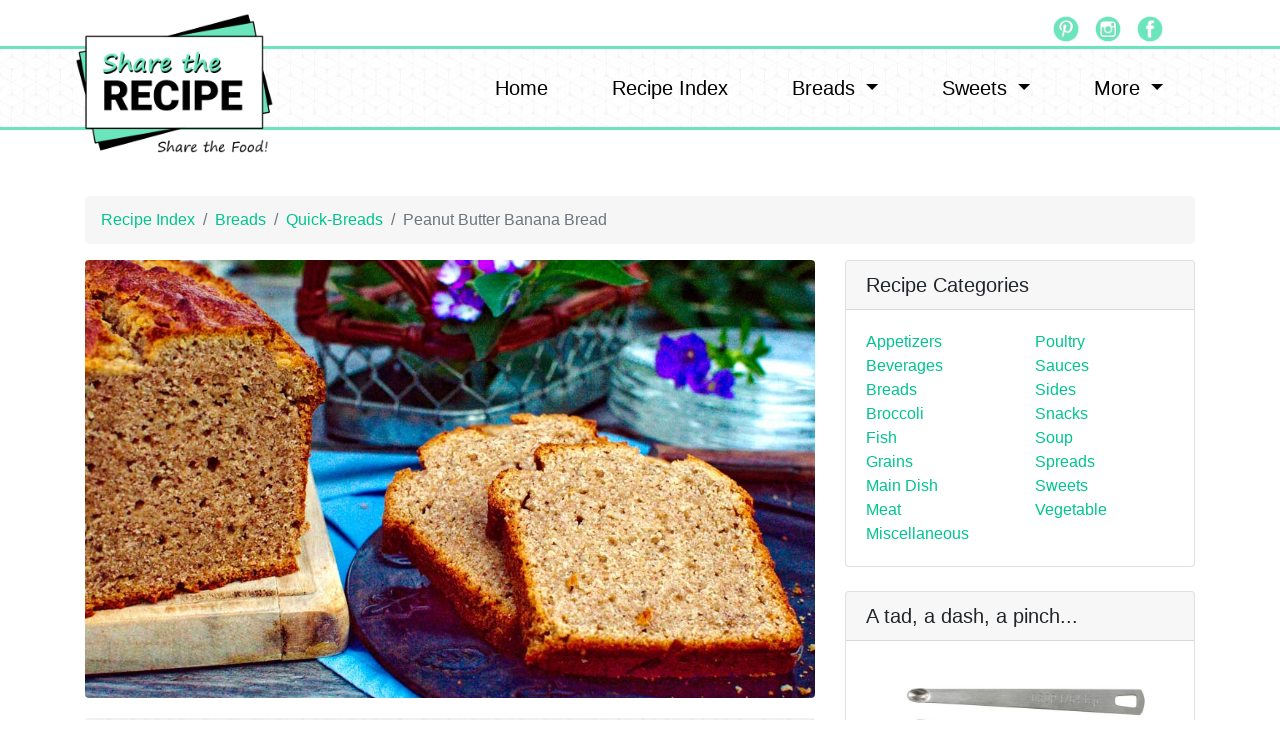

--- FILE ---
content_type: text/html;charset=UTF-8
request_url: http://sharetherecipe.com/Quick-Breads/Peanut-Butter-Banana-Bread/245/
body_size: 10195
content:
<!DOCTYPE html>
<html lang="en">


  <head>

    <meta charset="utf-8">
    <meta name="viewport" content="width=device-width, initial-scale=1, shrink-to-fit=no">
    <meta name="description" content="Peanut Butter Banana Bread blends the complimentary flavors of banana and peanut butter for a flavorful moist quick bread.">
    <meta name="author" content="Recipes by Pattie">
	<link rel="canonical" href="http://sharetherecipe.com/Quick-Breads/Peanut-Butter-Banana-Bread/245/">
    <title>Peanut Butter Banana Bread Recipe | Share the Recipe</title>

 <!-- Latest compiled and minified CSS -->
<link rel="stylesheet" href="https://maxcdn.bootstrapcdn.com/bootstrap/4.0.0/css/bootstrap.min.css">

<!-- jQuery library -->
<script src="https://ajax.googleapis.com/ajax/libs/jquery/3.3.1/jquery.min.js"></script>

<!-- Popper JS -->
<script src="https://cdnjs.cloudflare.com/ajax/libs/popper.js/1.12.9/umd/popper.min.js"></script>

<!-- Latest compiled JavaScript -->
<script src="https://maxcdn.bootstrapcdn.com/bootstrap/4.0.0/js/bootstrap.min.js"></script> 
<!-- Global site tag (gtag.js) - Google Analytics -->
<!-- <script async src="https://www.googletagmanager.com/gtag/js?id=UA-120304965-1"></script>
<script>
  window.dataLayer = window.dataLayer || [];
  function gtag(){dataLayer.push(arguments);}
  gtag('js', new Date());

  gtag('config', 'UA-120304965-1');
</script> -->

<!-- Google tag (gtag.js) -->
<script async src="https://www.googletagmanager.com/gtag/js?id=G-S6XDKRPRX1"></script>
<script>
  window.dataLayer = window.dataLayer || [];
  function gtag(){dataLayer.push(arguments);}
  gtag('js', new Date());

  gtag('config', 'G-S6XDKRPRX1');
</script>
<!-- Custom styles for this template -->
<link href="http://sharetherecipe.com/css/common_min.css" rel="stylesheet">
<link href="http://sharetherecipe.com/css/sidebar.css" rel="stylesheet">

<style>
/*font Awesome http://fontawesome.io*/
@import url(//maxcdn.bootstrapcdn.com/font-awesome/4.2.0/css/font-awesome.min.css);
.nav-pills .nav-link.active, .nav-pills .show>.nav-link {color: #fff;background-color: #00c58e;}
</style>

  
<meta property="og:title" content="Peanut Butter Banana Bread">
<meta property="og:type" content="article">
<meta property="og:url" content="http://sharetherecipe.com/Quick-Breads/Peanut-Butter-Banana-Bread">
<meta property="og:image" content="http://sharetherecipe.com/images/Quick-Breads/peanut-butter-banana-bread.jpg" alt="Peanut Butter Banana Bread">

<meta name="twitter:card" content="summary">
<meta name="twitter:title" content="Peanut Butter Banana Bread">
<meta name="twitter:description" content="Peanut Butter Banana Bread blends the complimentary flavors of banana and peanut butter for a flavorful moist quick bread.">





<script type='application/ld+json'>

{"@context":"http://schema.org/","cookTime":"PT65M","author":[{"@type":"Thing","name":"Share the Recipe"}],"totalTime":"PT80M","ingredients":["1 1/2 cups all-purpose flour","1 cup whole wheat flour","1 cup sugar","3 1/2 teaspoons baking powder","1 teaspoon salt","1/4 cup canola oil","1 large egg","1 cup mashed ripe bananas (2 to 3 medium)","1 cup mashed ripe bananas (2 to 3 medium)","3/4 cup creamy peanut butter","3/4 cup buttermilk\r\n"],"name":"Peanut Butter Banana Bread","prepTime":"PT15M","recipeCategory":"Quick-Breads","image":["http://sharetherecipe.com/images/Quick-Breads/peanut-butter-banana-bread.jpg","http://sharetherecipe.com/images/Quick-Breads/peanut-butter-banana-bread-1.jpg","http://sharetherecipe.com/images/Quick-Breads/peanut-butter-banana-bread-1s.jpg"],"description":"Peanut Butter Banana Bread blends the complimentary flavors of banana and peanut butter for a flavorful moist quick bread.","recipeIngredient":"all-purpose flour,whole wheat flour,sugar,baking powder,salt,canola oil,egg,bananas,creamy peanut butter,buttermilk\r\n","@type":"Recipe","recipeInstructions":["1. Heat oven to 350ºF. Grease a 9 x 5 x 3-inch loaf pan.\r\n2. Combine flour, sugar, baking powder and salt in a medium bowl and set aside. In a large bowl combine oil, egg, banana, peanut butter. Add buttermilk and mix well. Add the flour mixture and beat at medium speed scraping sides and bottom of bowl. Mix just until blended. Pour into prepared pan.\r\n3. Bake 60 to 65 minutes or until toothpick inserted in center comes out clean. (Cover top loosely with foil after 45 minutes to prevent over-browning.)\r\n4. Cool 10 minutes in pan. Remove to cooling rack.\r\n"],"nutrition":[{"fiberContent":"2.38","cholesterolContent":"15.08","proteinContent":"5.71","transFatContent":"0.00","sugarContent":"15.91","carbohydrateContent":"33.71","saturatedFatContent":"1.66","sodiumContent":"326.22","calories":"242.53","@type":"NutritionInformation","fatContent":"10.46","servingSize":"16.00"}],"recipeYield":"16\r\n","datePublished":"September, 19 2019 00:00:00","keywords":"quick bread, banana bread, peanut butter bread, peanut butter, banana, peanut butter recipe"}

</script>





</head>

<body>

<!--https://www.codeply.com/go/DdLqpfUy6D/bootstrap-4-navbar-with-multiple-rows -->
<div class="bg-white" style="height:30px;">
<div class="container">
    <div class="d-none d-md-block divLogo">
    <a class="navbar-brand" href="http://sharetherecipe.com/"><img src="http://sharetherecipe.com/images/logo-ShareTheRecipe-1a.png" class="img-fluid logo" alt="Share the Recipe Logo"></a>
     </div>
     <div style="display:inline-block;" class="mb-3 mt-3 mt-md-0 ml-auto pr-3 pr-md-0 pr-lg-3 pr-xl-4 d-none d-md-block">
         <a href="https://www.facebook.com/Share-the-Recipe-245759976158824/" title="Share the Recipe on Facebook"><img src="http://sharetherecipe.com/images/facebook-icon-green.png" style="width:26px; height:26px;" class="float-right mx-2" alt="Green Facebook Icon" /></a>
        <a href="https://www.instagram.com/share.the.recipe/" title="Share the Recipe on Instagram"><img src="http://sharetherecipe.com/images/instagram-icon-green.png" style="width:26px; height:26px;" class="float-right mx-2" alt="Green Instagram Icon" /></a>
        <a href="https://www.pinterest.com/sharetherecipe/" title="Share the Recipe on Pinterest"><img src="http://sharetherecipe.com/images/pinterest-icon-green.png" style="width:26px; height:26px;" class="float-right  mx-2" alt="Green Pinterest Icon" /></a>
    	</div>
</div>
</div>
      
<nav class="navbar navbar-expand-md nav-brd  bg-white-pat">
    <div class="container"><!--style="height:60px;" -->
    <!--<div class="" style="z-index:100; position:absolute;"></div> -->
    <a class="navbar-brand" href="http://sharetherecipe.com/"><img src="http://sharetherecipe.com/images/logo-ShareTheRecipe-1a.png" class="img-fluid logo d-block d-md-none" alt="Share the Recipe Logo"></a>
    
    <button class="navbar-toggler navbar-toggler-right custom-toggler" type="button" data-toggle="collapse" data-target="#navbarCollapse">
        <span class="navbar-toggler-icon"></span>
    </button>
    
    <div class="collapse navbar-collapse w-100 flex-md-column" id="navbarCollapse">
		
         
        <ul class="navbar-nav ml-auto pl-4 pl-md-1 py-md-2"> 
           <li class="nav-item pr-4 pr-xl-5 d-block d-md-none">
            <div style="display:inline-block;" class="mb-3 mt-3 mt-md-0 ml-auto pr-3 pr-md-0 pr-lg-3 pr-xl-4 d-block d-md-none">
            <a href="https://www.facebook.com/Share-the-Recipe-245759976158824/" title="Share the Recipe on Facebook"><img src="http://sharetherecipe.com/images/facebook-icon-green.png" style="width:22px; height:22px;" class="float-right mx-2" alt="Green Facebook Icon" /></a>
        <a href="https://www.instagram.com/share.the.recipe/" title="Share the Recipe on Instagram"><img src="http://sharetherecipe.com/images/instagram-icon-green.png" style="width:22px; height:22px;" class="float-right mx-2" alt="Green Instagram Icon" /></a>
        <a href="https://www.pinterest.com/sharetherecipe/" title="Share the Recipe on Pinterest"><img src="http://sharetherecipe.com/images/pinterest-icon-green.png" style="width:22px; height:22px;" class="float-right  mx-2" alt="Green Pinterest Icon" /></a>
            </div>
           </li>
        
           <li class="nav-item pr-4 pr-xl-5"> <!--d-block d-md-none d-lg-block -->
              <a class="nav-link" href="http://sharetherecipe.com/">Home</a>
            </li>
            <li class="nav-item pr-4 pr-lg-5">
              <a class="nav-link" href="http://sharetherecipe.com/recipeList.cfm">Recipe Index</a>
            </li>
            <li class="nav-item pr-4 pr-xl-5 dropdown">
              <a class="nav-link dropdown-toggle" href="#" id="navbarDropdownPortfolio" data-toggle="dropdown" aria-haspopup="true" aria-expanded="false">
                Breads
              </a>
              <div class="dropdown-menu dropdown-menu-right" aria-labelledby="navbarDropdownPortfolio">
                <a class="dropdown-item" href="http://sharetherecipe.com/Bread-Machine.cfm">Bread Machine</a>
                <a class="dropdown-item" href="http://sharetherecipe.com/Bread-Muffin.cfm">Muffins</a>
                <a class="dropdown-item" href="http://sharetherecipe.com/Bread-Quick.cfm">Quick Bread</a>
              </div>
            </li>
            <li class="nav-item pr-4 pr-xl-5 dropdown">
              <a class="nav-link dropdown-toggle" href="#" id="navbarDropdownPortfolio" data-toggle="dropdown" aria-haspopup="true" aria-expanded="false">
                Sweets
              </a>
              <div class="dropdown-menu dropdown-menu-right" aria-labelledby="navbarDropdownPortfolio">
                <a class="dropdown-item" href="http://sharetherecipe.com/Sweets-More.cfm#Bars">Bars</a>
                <a class="dropdown-item" href="http://sharetherecipe.com/Sweets-Cake.cfm">Cake</a>
                <a class="dropdown-item" href="http://sharetherecipe.com/Sweets-More.cfm#Candy">Candy</a>
                <a class="dropdown-item" href="http://sharetherecipe.com/Sweets-Cookies.cfm">Cookies</a>
                <a class="dropdown-item" href="http://sharetherecipe.com/Sweets-More.cfm#Desserts">Desserts</a>
                <a class="dropdown-item" href="http://sharetherecipe.com/Sweets-More.cfm#Pie">Pie</a>
              </div>
            </li>
            
            
            <li class="nav-item pr-4 pr-md-0 pr-lg-4 dropdown"><!--pr-xl-5 -->
              <a class="nav-link dropdown-toggle" href="#" id="navbarDropdownMore" data-toggle="dropdown" aria-haspopup="true" aria-expanded="false">
                More
              </a>
              <div class="dropdown-menu dropdown-menu-right dropdown-width" aria-labelledby="navbarDropdownMore">
                
              <div class="row">
                <div class="float-left col-md-4 col-12">
                
                      <a class="dropdown-item" href="http://sharetherecipe.com/category2.cfm?id=Asparagus">Asparagus</a>
				
                      <a class="dropdown-item" href="http://sharetherecipe.com/category2.cfm?id=Basil">Basil</a>
				
                      <a class="dropdown-item" href="http://sharetherecipe.com/category2.cfm?id=Bean Soup">Bean Soup</a>
				
                      <a class="dropdown-item" href="http://sharetherecipe.com/category2.cfm?id=Beans">Beans</a>
				
                      <a class="dropdown-item" href="http://sharetherecipe.com/category2.cfm?id=Beef">Beef</a>
				
                      <a class="dropdown-item" href="http://sharetherecipe.com/category2.cfm?id=Beets">Beets</a>
				
                      <a class="dropdown-item" href="http://sharetherecipe.com/category2.cfm?id=Carrots">Carrots</a>
				
                      <a class="dropdown-item" href="http://sharetherecipe.com/category2.cfm?id=Casserole">Casserole</a>
				
                      <a class="dropdown-item" href="http://sharetherecipe.com/category2.cfm?id=Cheese">Cheese</a>
				
                      <a class="dropdown-item" href="http://sharetherecipe.com/category2.cfm?id=Chili">Chili</a>
				
                      <a class="dropdown-item" href="http://sharetherecipe.com/category2.cfm?id=Chinese">Chinese</a>
				
                      <a class="dropdown-item" href="http://sharetherecipe.com/category2.cfm?id=Condensed Soup">Condensed Soup</a>
				
                      <a class="dropdown-item" href="http://sharetherecipe.com/category2.cfm?id=Crackers">Crackers</a>
				
                </div>
                <div class="float-left col-12 col-md-4">
                
                      <a class="dropdown-item" href="http://sharetherecipe.com/category2.cfm?id=Dips">Dips</a>
				
                      <a class="dropdown-item" href="http://sharetherecipe.com/category2.cfm?id=Fruit">Fruit</a>
				
                      <a class="dropdown-item" href="http://sharetherecipe.com/category2.cfm?id=Greens">Greens</a>
				
                      <a class="dropdown-item" href="http://sharetherecipe.com/category2.cfm?id=Hearty Soup">Hearty Soup</a>
				
                      <a class="dropdown-item" href="http://sharetherecipe.com/category2.cfm?id=Juice">Juice</a>
				
                      <a class="dropdown-item" href="http://sharetherecipe.com/category2.cfm?id=Lasagna">Lasagna</a>
				
                      <a class="dropdown-item" href="http://sharetherecipe.com/category2.cfm?id=Mexican">Mexican</a>
				
                      <a class="dropdown-item" href="http://sharetherecipe.com/category2.cfm?id=Mixes">Mixes</a>
				
                      <a class="dropdown-item" href="http://sharetherecipe.com/category2.cfm?id=One-Dish-Meals">One-Dish-Meals</a>
				
                      <a class="dropdown-item" href="http://sharetherecipe.com/category2.cfm?id=Pasta">Pasta</a>
				
                      <a class="dropdown-item" href="http://sharetherecipe.com/category2.cfm?id=Peanut">Peanut</a>
				
                      <a class="dropdown-item" href="http://sharetherecipe.com/category2.cfm?id=Pizza">Pizza</a>
				
                      <a class="dropdown-item" href="http://sharetherecipe.com/category2.cfm?id=Popcorn">Popcorn</a>
				
                </div>
                <div class="float-left col-12 col-md-4">
                
                      <a class="dropdown-item" href="http://sharetherecipe.com/category2.cfm?id=Pork">Pork</a>
				
                      <a class="dropdown-item" href="http://sharetherecipe.com/category2.cfm?id=Potatoes">Potatoes</a>
				
                      <a class="dropdown-item" href="http://sharetherecipe.com/category2.cfm?id=Quiche">Quiche</a>
				
                      <a class="dropdown-item" href="http://sharetherecipe.com/category2.cfm?id=Rice">Rice</a>
				
                      <a class="dropdown-item" href="http://sharetherecipe.com/category2.cfm?id=Salad">Salad</a>
				
                      <a class="dropdown-item" href="http://sharetherecipe.com/category2.cfm?id=Salad-Dressing">Salad-Dressing</a>
				
                      <a class="dropdown-item" href="http://sharetherecipe.com/category2.cfm?id=Salmon">Salmon</a>
				
                      <a class="dropdown-item" href="http://sharetherecipe.com/category2.cfm?id=Smoothies">Smoothies</a>
				
                      <a class="dropdown-item" href="http://sharetherecipe.com/category2.cfm?id=Spinach">Spinach</a>
				
                      <a class="dropdown-item" href="http://sharetherecipe.com/category2.cfm?id=Tomato">Tomato</a>
				
                      <a class="dropdown-item" href="http://sharetherecipe.com/category2.cfm?id=Tuna">Tuna</a>
				
                      <a class="dropdown-item" href="http://sharetherecipe.com/category2.cfm?id=Vegetable-Soup">Vegetable-Soup</a>
				
                </div>
              </div>
                
              </div>
            </li>
            <li class=""></li>
   
    </ul>
       
        
    </div>

    </div><!-- Close container -->
</nav>
    <div class="bg-white" style="height:50px;">&nbsp;</div>



    <!-- Page Content -->
    <div class="container bg-white">

<!-- Page Heading/Breadcrumbs -->
  <ol class="breadcrumb mt-3">
    <li class="breadcrumb-item">
      <a href="http://sharetherecipe.com/recipeList.cfm">Recipe Index</a>
    </li>
    <li class="breadcrumb-item"><a href="http://sharetherecipe.com/category.cfm?id=Breads">Breads</a></li>
    <li class="breadcrumb-item"><a href="http://sharetherecipe.com/category2.cfm?id=Quick-Breads">Quick-Breads</a></li>
    <li class="breadcrumb-item active">Peanut Butter Banana Bread</li>
  </ol>
      

      <div class="row">

        <!-- Post Content Column -->
        <div class="col-lg-8 col-md-8 col-sm-12">

          <!-- 1st Image -->
          
          <img class="img-fluid rounded" src="http://sharetherecipe.com/images/Quick-Breads/peanut-butter-banana-bread.jpg?ver=1.1" alt="Peanut Butter Banana Bread">
		  
		  
  <!-- Recipe Container -->
          <div class="recipe-container">
          
        <!-- Print Icons for LG and XL -->  
          <div class="d-none d-lg-block"> 
           <div class="float-right">
         <a href="http://sharetherecipe.com/createPDF.cfm?id1=Quick-Breads&id2=Peanut-Butter-Banana-Bread" target="_blank"><img src="http://sharetherecipe.com/images/AdobeAcrobatPDFIcon.gif" alt="View/Save as PDF File" title="View/Save as PDF" border="0" align="middle" class="px-1"/> </a>
       </div>
       <div class="float-right">
            <a href="http://sharetherecipe.com/printRecipe.cfm?id1=Quick-Breads&id2=Peanut-Butter-Banana-Bread" target="_blank"><img src="http://sharetherecipe.com/images/48px-Printer_svg.png" alt="Print this recipe" title="Print Recipe" border="0" align="middle" class="px-1" /></a>
		</div>
         </div> 
          
          <div class="recipe-container2">
<h1 style="font-size:1.9rem">Peanut Butter Banana Bread</h1><br>
<h4><span style="border-top:solid 1px; border-bottom:solid 1px; margin-left:-4px; font-size: 1rem;">&nbsp;INGREDIENTS&nbsp</span></h4>

<br>
1 1/2 cups all-purpose flour<br>
1 cup whole wheat flour<br>
1 cup sugar<br>
3 1/2 teaspoons baking powder<br>
1 teaspoon salt<br>
1/4 cup canola oil<br>
1 large egg<br>
1 cup mashed ripe bananas (2 to 3 medium)<br>
3/4 cup creamy peanut butter<br>
3/4 cup buttermilk<br>

<br>

<h4><span style="border-top:solid 1px; border-bottom:solid 1px; margin-left:-4px; font-size: 1rem;">&nbsp;DIRECTIONS&nbsp</span></h4>
<br>
<ol class="pad10">

<li>Heat oven to 350ºF. Grease a 9 x 5 x 3-inch loaf pan.</li>
<li>Combine flour, sugar, baking powder and salt in a medium bowl and set aside. In a large bowl combine oil, egg, banana, peanut butter. Add buttermilk and mix well. Add the flour mixture and beat at medium speed scraping sides and bottom of bowl. Mix just until blended. Pour into prepared pan.</li>
<li>Bake 60 to 65 minutes or until toothpick inserted in center comes out clean. (Cover top loosely with foil after 45 minutes to prevent over-browning.)</li>
<li>Cool 10 minutes in pan. Remove to cooling rack.</li>
</ol>






</div>
          
           <!-- Print Icons for MD SM XS -->  
          <div class="d-lg-none mt-2 clearfix"> 
           <div class="float-right">
         <a href="http://sharetherecipe.com/createPDF.cfm?id1=Quick-Breads&id2=Peanut-Butter-Banana-Bread" target="_blank"><img src="http://sharetherecipe.com/images/AdobeAcrobatPDFIcon.gif" alt="View/Save as PDF File" title="View/Save as PDF" border="0" align="middle" class="px-1"/> </a>
       </div>
       <div class="float-right">
            <a href="http://sharetherecipe.com/printRecipe.cfm?id1=Quick-Breads&id2=Peanut-Butter-Banana-Bread" target="_blank"><img src="http://sharetherecipe.com/images/48px-Printer_svg.png" alt="Print this recipe" title="Print Recipe" border="0" align="middle" class="px-1" /></a>
		</div>
         </div> 
          </div>
          <!-- Facebook Buttons -->
          <!--https://developers.facebook.com/docs/plugins/like-button# -->

<div id="fb-root"></div>
<script async defer crossorigin="anonymous" src="https://connect.facebook.net/en_US/sdk.js#xfbml=1&version=v3.2"></script>



<div class="text-right">
<div class="fb-like" data-href="https://www.facebook.com/Share-the-Recipe-245759976158824" data-layout="button" data-action="like" data-size="large" data-show-faces="false" data-share="false"></div>
&nbsp;&nbsp;
<div class="fb-share-button" data-href="http://sharetherecipe.com/Quick-Breads/Peanut-Butter-Banana-Bread/245/" data-layout="button" data-size="large"><a target="_blank" href="https://www.facebook.com/sharer/sharer.php?u=http%3A%2F%2Fsharetherecipe.com%2FQuick-Breads%2FPeanut-Butter-Banana-Bread%2F245>%2F&amp;src=sdkpreparse" class="fb-xfbml-parse-ignore">Share</a></div>
</div>
          <div>
          
          <br>
          
		  <img class="img-fluid rounded" src="http://sharetherecipe.com/images/Quick-Breads/peanut-butter-banana-bread-1.jpg" alt="Peanut Butter Banana Bread">
          
          
          <br>
                    
		  </div>
          
         <!-- Recipe Notes -->
         
          <!-- Nutrition Info -->
          
          <div>
          	<!-- Nutrition <div> -->	 

 



<!-- -->
<script>
$(document).ready(function(){
	var divisor = $('#divisor').val();
    
	var jsCalories = 3880.50;
;
	var jsFat_Calories = 1394.00;
;
	var jsTotal_Fat = 167.30;
;
	var jsSat_Fat = 26.55;
;
	var jsTrans_Fat = 0.00;
;
	var jsCholest = 241.25;
;
	var jsSodium = 5219.50;
;
	var jsCarbs = 539.35;
;
	var jsFiber = 38.10;
;
	var jsSugar = 254.50;
;
	var jsProtein = 91.35;
;
	var jsVitA = 13.50;
;
	var jsVitC = 36.00;
;
	var jsCalcium = 123.50;
;
	var jsIron = 115.50;
;
	var jsLow_Sodium = 4057.00;
;
	
	
	var jsCalories = jsCalories/divisor;
	var jsFat_Calories = jsFat_Calories/divisor;
	var jsTotal_Fat = jsTotal_Fat/divisor;
	var jsSat_Fat = jsSat_Fat/divisor;
	var jsTrans_Fat = jsTrans_Fat/divisor;
	var jsCholest = jsCholest/divisor;
	var jsSodium = jsSodium/divisor;	
	var jsCarbs = jsCarbs/divisor;
	var jsFiber = jsFiber/divisor;
	var jsSugar = jsSugar/divisor;
	var jsProtein = jsProtein/divisor;
	var jsVitA = jsVitA/divisor;
	var jsVitC = jsVitC/divisor;
	var jsCalcium = jsCalcium/divisor;
	var jsIron = jsIron/divisor;
	var jsLow_Sodium = jsLow_Sodium/divisor;
	
    $('span#quantity').html("1 of " + divisor);
	$('span#calories').html(jsCalories.toFixed(2));
	$('span#fat_calories').html(jsFat_Calories.toFixed(2));
	$('span#total_fat').html(jsTotal_Fat.toFixed(2) + "g");
	$('span#sat_fat').html(jsSat_Fat.toFixed(2) + "g"); 
	$('span#trans_fat').html(jsTrans_Fat.toFixed(2) + "g");  
	$('span#cholest').html(jsCholest.toFixed(2) + "mg");
	$('span#sodium').html(jsSodium.toFixed(2) + "mg");
	$('span#carbs').html(jsCarbs.toFixed(2) + "g");
	$('span#fiber').html(jsFiber.toFixed(2) + "g");
	$('span#sugar').html(jsSugar.toFixed(2) + "g");
	$('span#protein').html(jsProtein.toFixed(2) + "g");
	$('td#vitA').html(jsVitA.toFixed(2) + "%");
	$('td#vitC').html(jsVitC.toFixed(2) + "%");
	$('td#calcium').html(jsCalcium.toFixed(2) + "%");
	$('td#iron').html(jsIron.toFixed(2) + "%");
	$('span#low_sodium').html(jsLow_Sodium.toFixed(2));
	
	
$("#submit").on("click", function(){
	var divisor = $('#divisor').val();
   
	var jsCalories = 3880.50;
;
	var jsFat_Calories = 1394.00;
;
	var jsTotal_Fat = 167.30;
;
	var jsSat_Fat = 26.55;
;
	var jsTrans_Fat = 0.00;
;
	var jsCholest = 241.25;
;
	var jsSodium = 5219.50;
;
	var jsCarbs = 539.35;
;
	var jsFiber = 38.10;
;
	var jsSugar = 254.50;
;
	var jsProtein = 91.35;
;
	var jsVitA = 13.50;
;
	var jsVitC = 36.00;
;
	var jsCalcium = 123.50;
;
	var jsIron = 115.50;
;
	var jsLow_Sodium = 4057.00;
;
	
	
	var jsCalories = jsCalories/divisor;
	var jsFat_Calories = jsFat_Calories/divisor;
	var jsTotal_Fat = jsTotal_Fat/divisor;
	var jsSat_Fat = jsSat_Fat/divisor;
	var jsTrans_Fat = jsTrans_Fat/divisor;
	var jsCholest = jsCholest/divisor;
	var jsSodium = jsSodium/divisor;	
	var jsCarbs = jsCarbs/divisor;
	var jsFiber = jsFiber/divisor;
	var jsSugar = jsSugar/divisor;
	var jsProtein = jsProtein/divisor;
	var jsVitA = jsVitA/divisor;
	var jsVitC = jsVitC/divisor;
	var jsCalcium = jsCalcium/divisor;
	var jsIron = jsIron/divisor;
	var jsLow_Sodium = jsLow_Sodium/divisor;

	$('span#quantity').html("1 of " + divisor);
	$('span#calories').html(jsCalories.toFixed(2));
	$('span#fat_calories').html(jsFat_Calories.toFixed(2));
	$('span#total_fat').html(jsTotal_Fat.toFixed(2) + "g");
	$('span#sat_fat').html(jsSat_Fat.toFixed(2) + "g"); 
	$('span#trans_fat').html(jsTrans_Fat.toFixed(2) + "g");  
	$('span#cholest').html(jsCholest.toFixed(2) + "mg");
	$('span#sodium').html(jsSodium.toFixed(2) + "mg");
	$('span#carbs').html(jsCarbs.toFixed(2) + "g");
	$('span#fiber').html(jsFiber.toFixed(2) + "g");
	$('span#sugar').html(jsSugar.toFixed(2) + "g");
	$('span#protein').html(jsProtein.toFixed(2) + "g");
	$('td#vitA').html(jsVitA.toFixed(2) + "%");
	$('td#vitC').html(jsVitC.toFixed(2) + "%");
	$('td#calcium').html(jsCalcium.toFixed(2) + "%");
	$('td#iron').html(jsIron.toFixed(2) + "%");
	$('span#low_sodium').html(jsLow_Sodium.toFixed(2));

  return false;
	});


jQuery('.numbersOnly').keyup(function () { 
    this.value = this.value.replace(/[^1-100\.]/g,'');
});
function validate(){
 	var entered = document.getElementById("divisor").val();
  	alert (entered);
	}
});	
</script>
 


<!-- Categories Widget -->
<div class="card my-4">
<h5 class="card-header">Nutrition Information</h5>
<div class="card-body">
  <div class="row">	
	 <div class="col-lg-6 col-12" style="min-width:200px; clear:both; padding:6px; font-size:11px; font-weight:bold; font-family:Verdana, Arial, Helvetica, sans-serif"> 
	 
    
	  
	 
	 <span style="font-size:16px;"> Peanut Butter Banana Bread <br></span>
	 <span style="font-weight:normal;">Serving Size: <span id="quantity"></span></span> 
	 <div style="background-color:black; height:8px; margin:6px 0px;"></div>
	 <div style="border-bottom:solid 1px black;">Amount Per Serving</div>
	 <div style="border-bottom:solid 3px black;">
	 		<div align="left">Calories <span style="font-weight:normal" id="calories">3880.50</span></div>
			<div align="left">Calories from Fat <span style="font-weight:normal" id="fat_calories">1394.00</span></div>
	</div>
	<!-- <div style="border-bottom:solid 1px black;">
	 		<div align="left" style="float:left;">&nbsp;</div>
			<div align="right">% Daily Values*</div>
	</div> -->
	<div style="border-bottom:solid 1px black;">
	 		<div align="left" style="float:left;">Total Fat</div>
			<div align="right"><span style="font-weight:normal" id="total_fat"> 167.3g</span></div>

	</div>
	<div style="border-bottom:solid 1px black; font-weight:normal">
	 		<div align="left" style="float:left; padding-left:8px;">Saturated Fat</div>
			<div align="right"><span style="font-weight:normal" id="sat_fat">  26.6g</span></div>
	</div>
	<div style="border-bottom:solid 1px black; font-weight:normal">
	 		<div align="left" style="float:left; padding-left:8px;">Trans Fat</div>
			<div align="right"><span style="font-weight:normal" id="trans_fat">   0.0g</span></div>
	</div>
	<div style="border-bottom:solid 1px black;">
	 		<div align="left" style="float:left;">Cholesterol</div>
			<div align="right"> <span style="font-weight:normal" id="cholest"> 241.3mg</span></div>
	</div>
	<div style="border-bottom:solid 1px black;">
	 		<div align="left" style="float:left;">Sodium</div>
			<div align="right"> <span style="font-weight:normal" id="sodium">5219.5mg</span></div>
	</div>
	<div style="border-bottom:solid 1px black;">
	 		<div align="left" style="float:left;">Total Carbohydrate</div>
			<div align="right"><span style="font-weight:normal" id="carbs"> 539.4g</span></div>
	</div>
	<div style="border-bottom:solid 1px black; font-weight:normal">
	 		<div align="left" style="float:left; padding-left:8px;">Dietary Fiber</div>
			<div align="right"><span style="font-weight:normal" id="fiber">  38.1g</span></div>
	</div>
	<div style="border-bottom:solid 1px black; font-weight:normal">
	 		<div align="left" style="float:left; padding-left:8px;">Sugars</div>
			<div align="right"><span style="font-weight:normal" id="sugar"> 254.5g</span></div>
	</div>
	<div>
	 		<div align="left" style="float:left;">Protein <span style="font-weight:normal"></span></div>
			<div align="right"> <span style="font-weight:normal" id="protein">  91.4g</span></div>
	</div>
			<div style="background-color:black; height:8px; margin:2px 0px;"></div>
			<div style="font-weight:normal; min-width:200px;">
				<table cellpadding="0" cellspacing="0" width="100%">
					<tr>
						<td width="70%" align="left" style="border-bottom:solid 1px black;">Vitamin A</td>
						<td width="30%" align="right" style="border-bottom:solid 1px black;" id="vitA">14%</td>
					</tr>
					<tr>
						<td width="70%" align="left" style="border-bottom:solid 1px black;">Vitamin C</td>
						<td width="30%" align="right" style="border-bottom:solid 1px black;" id="vitC">36%</td>
					</tr>
					<tr>
						<td width="70%" align="left" style="border-bottom:solid 1px black;">Calcium</td>
						<td width="30%" align="right" style="border-bottom:solid 1px black;" id="calcium">124%</td>
						</tr>
						<tr>
						<td width="70%" align="left" style="border-bottom:solid 1px black;">Iron</td>
						<td width="30%" align="right" style="border-bottom:solid 1px black;" id="iron">116%</td>
					</tr>
				</table>
			</div>
			
			<div style="font-size:9px; font-weight:normal;">
			<br />
			* Percent Daily Values are based on a 2000 calorie diet. Your daily values may be higher or lower depending on your calorie needs.
			
			<br /><br />
			* Cut amount of salt in half to reduce sodium to <span id="low_sodium">4057.0</span>mg
			
			</div>
	 </div><!-- End Nutrition </div> -->
     <div class="col-lg-6 col-12 p-md-5 p-2">
     Change serving size to get new nutritional values
     

    <div class="mt-3 mx-auto">
    Serving Size:&nbsp;<br />
    <form class="form-inline">
    <label for="divisor">1 of&nbsp;&nbsp;</label>
    <input class="form-control form-control-sm text-center col-2 mt-3" id="divisor" name="divisor" type="text" value="16">&nbsp;
    <input type="submit" name="submit" id="submit" value=">" class="btn btn-sm col-1 mt-3 text-center">
    </form>
	</div>

     </div>
  </div>
</div>
</div>

          </div>
          
          
          <!-- Comments Form -->
          <div class="card my-4">
            <h5 class="card-header">Leave a Comment:</h5>
            <div class="card-body">
              <form method="post" action="http://sharetherecipe.com/comments.cfm?id=245">
                <div class="form-group">
                  <input class="form-control" type="text" name="name" id="name" placeholder="Your Name"><br>
                  <textarea class="form-control" rows="3" name="comment" id="comment" placeholder="Comments"></textarea>
                </div>
                <button type="submit" class="btn btn-green">Submit</button>
              </form>
            </div>
          </div>

          <!-- Comment -->
          

        </div>
<!-- ========================================================================================================================= -->
<!-- Sidebar -->        
<!-- ========================================================================================================================= -->
        <!-- Sidebar Widgets Column -->
        <div class="col-lg-4 col-md-4 col-sm-12">

          <!-- Categories Widget -->
          <div class="card mb-4">
          
        	

            <h5 class="card-header">Recipe Categories</h5>
            <div class="card-body">
              <div class="row">
			  
                <div class="col-lg-6">
                  <ul class="list-unstyled mb-0">
					
                    <li>
                      <a href="http://sharetherecipe.com/category.cfm?id=Appetizers">Appetizers</a>
                    </li>
					
                    <li>
                      <a href="http://sharetherecipe.com/category.cfm?id=Beverages">Beverages</a>
                    </li>
					
                    <li>
                      <a href="http://sharetherecipe.com/category.cfm?id=Breads">Breads</a>
                    </li>
					
                    <li>
                      <a href="http://sharetherecipe.com/category.cfm?id=Broccoli">Broccoli</a>
                    </li>
					
                    <li>
                      <a href="http://sharetherecipe.com/category.cfm?id=Fish">Fish</a>
                    </li>
					
                    <li>
                      <a href="http://sharetherecipe.com/category.cfm?id=Grains">Grains</a>
                    </li>
					
                    <li>
                      <a href="http://sharetherecipe.com/category.cfm?id=Main Dish">Main Dish</a>
                    </li>
					
                    <li>
                      <a href="http://sharetherecipe.com/category.cfm?id=Meat">Meat</a>
                    </li>
					
                    <li>
                      <a href="http://sharetherecipe.com/category.cfm?id=Miscellaneous">Miscellaneous</a>
                    </li>
					
                  </ul>
                </div>
                <div class="col-lg-6">
                  <ul class="list-unstyled mb-0">
                    
                    <li>
                      <a href="http://sharetherecipe.com/category.cfm?id=Poultry">Poultry</a>
                    </li>
                    
                    <li>
                      <a href="http://sharetherecipe.com/category.cfm?id=Sauces">Sauces</a>
                    </li>
                    
                    <li>
                      <a href="http://sharetherecipe.com/category.cfm?id=Sides">Sides</a>
                    </li>
                    
                    <li>
                      <a href="http://sharetherecipe.com/category.cfm?id=Snacks">Snacks</a>
                    </li>
                    
                    <li>
                      <a href="http://sharetherecipe.com/category.cfm?id=Soup">Soup</a>
                    </li>
                    
                    <li>
                      <a href="http://sharetherecipe.com/category.cfm?id=Spreads">Spreads</a>
                    </li>
                    
                    <li>
                      <a href="http://sharetherecipe.com/category.cfm?id=Sweets">Sweets</a>
                    </li>
                    
                    <li>
                      <a href="http://sharetherecipe.com/category.cfm?id=Vegetable">Vegetable</a>
                    </li>
                    
                  </ul>
                </div>
              </div>
            </div>
          </div>


          <!-- Side Widget -->

          <div class="card my-4">

            		<h5 class="card-header">A tad, a dash, a pinch...</h5>
        <div class="card-body">	
        <div class="text-center">		
        <img class="img-fluid rounded p-lg-4" src="http://sharetherecipe.com/sidebar/images/tad-dash-pinch.jpg" alt="Measuring spoons" data-pin-description="Measuring Spoon Equivalents" data-pin-url="http://sharetherecipe.com/tips.cfm?id=measure"  >
        </div>
          <br />
          <br />
          When you want to reduce a recipe, a set of these measuring spoons are good to have on hand.
          <ul class="indent">
            <li>Tad = 1/4 teaspoon</li>
            <li>Dash = 1/8 teaspoon</li>
            <li>Pinch = 1/16 teaspoon</li>
            <li>Smidgeon = 1/32 teaspoon</li>
            <li>Drop = 1/64 teaspoon</li>
          </ul>
          </div>
	 </div>
 <!-- Side Widget -->
          <div class="card my-4">
          <h5 class="card-header">You might like...</h5>
            <div class="card-body text-center">
              
              <a href="http://sharetherecipe.com/Cake/Chocolate-Cake-in-a-Mug/218/" alt="Chocolate Cake in a Mug" title="Chocolate Cake in a Mug using a microwave oven to make this quick and delicious treat.">
              
              <img class="img-fluid rounded mx-auto d-block" src="http://sharetherecipe.com/images/Cake/chocolate-cake-in-a-mug-1s.jpg" alt="Chocolate Cake in a Mug" data-pin-url="http://sharetherecipe.com/Cake/Chocolate-Cake-in-a-Mug/218/" data-pin-media="http://sharetherecipe.com/images/Cake/chocolate-cake-in-a-mug-1.jpg" data-pin-description="Chocolate Cake in a Mug"></a>
              <a href="http://sharetherecipe.com/Cake/Chocolate-Cake-in-a-Mug/218/" alt="Chocolate Cake in a Mug" title="Chocolate Cake in a Mug using a microwave oven to make this quick and delicious treat."><span class="text-center">Chocolate Cake in a Mug</span></a><br><br>
              
              <a href="http://sharetherecipe.com/Cookies/Raspberry-Almond-Shortbread-Cookies/67/" alt="Raspberry Almond Shortbread Cookies" title="Raspberry Jam on an almond flavored shortbread cookie.">
              <img class="img-fluid rounded mx-auto d-block" src="http://sharetherecipe.com/images/Cookies/raspberry-almond-shortbread-cookies-1s.jpg" alt="Raspberry Almond Shortbread Cookies" data-pin-url="http://sharetherecipe.com/Cookies/Raspberry-Almond-Shortbread-Cookies/67/" data-pin-media="http://sharetherecipe.com/images/Cookies/raspberry-almond-shortbread-cookies-1.jpg" data-pin-description="Raspberry Almond Shortbread Cookies"></a>
              <a href="http://sharetherecipe.com/Cookies/Raspberry-Almond-Shortbread-Cookies/67/" alt="Raspberry Almond Shortbread Cookies" title="Raspberry Jam on an almond flavored shortbread cookie.">
              <span class="text-center">Raspberry Almond Shortbread Cookies</span></a><br />
              
            </div>
         </div>
        </div>

        </div>

      </div>
      <!-- /.row -->
	</div> <!-- /.content -->

    <!-- /.container -->

 

    <!-- Footer -->
<footer class="py-5 bg-dark clearfix bg-gray-drk-pat">

    


<div class="container">
		<div class="row pl-5 p-md-1">
		  <div class="col-md-3 float-left"><a class="navbar-brand" href="http://sharetherecipe.com/"><img src="http://sharetherecipe.com/images/logo-ShareTheRecipe-white.png" class="img-fluid logo-footer" alt="Share the Recipe Logo"></a></div>
          <div class="col-md-3 float-left">
           
              <div><a class="footer-link" href="http://sharetherecipe.com/">HOME</a></div>
            
            
              <div><a class="footer-link" href="http://sharetherecipe.com/recipeList.cfm">RECIPE INDEX</a></div>
            
         </div>   
            
          <div class="col-md-6 float-left">  
            
              <div class="row">
                
                <div class="float-left col-md-4">
                
                      <div><a class="footer-link" href="http://sharetherecipe.com/category.cfm?id=Appetizers">Appetizers</a></div>
				
                      <div><a class="footer-link" href="http://sharetherecipe.com/category.cfm?id=Beverages">Beverages</a></div>
				
                      <div><a class="footer-link" href="http://sharetherecipe.com/category.cfm?id=Breads">Breads</a></div>
				
                      <div><a class="footer-link" href="http://sharetherecipe.com/category.cfm?id=Broccoli">Broccoli</a></div>
				
                      <div><a class="footer-link" href="http://sharetherecipe.com/category.cfm?id=Fish">Fish</a></div>
				
                </div>
                <div class="float-left col-md-4">
                
                      <div><a class="footer-link" href="http://sharetherecipe.com/category.cfm?id=Grains">Grains</a></div>
				
                      <div><a class="footer-link" href="http://sharetherecipe.com/category.cfm?id=Main Dish">Main Dish</a></div>
				
                      <div><a class="footer-link" href="http://sharetherecipe.com/category.cfm?id=Meat">Meat</a></div>
				
                      <div><a class="footer-link" href="http://sharetherecipe.com/category.cfm?id=Miscellaneous">Miscellaneous</a></div>
				
                      <div><a class="footer-link" href="http://sharetherecipe.com/category.cfm?id=Poultry">Poultry</a></div>
				
                </div>
                <div class="float-left col-md-4">
                
                      <div><a class="footer-link" href="http://sharetherecipe.com/category.cfm?id=Sides">Sides</a></div>
				
                      <div><a class="footer-link" href="http://sharetherecipe.com/category.cfm?id=Snacks">Snacks</a></div>
				
                      <div><a class="footer-link" href="http://sharetherecipe.com/category.cfm?id=Soup">Soup</a></div>
				
                      <div><a class="footer-link" href="http://sharetherecipe.com/category.cfm?id=Spreads">Spreads</a></div>
				
                      <div><a class="footer-link" href="http://sharetherecipe.com/category.cfm?id=Sweets">Sweets</a></div>
				
                </div>
              </div>
            </div>
       </div><!-- Close row -->
   </div><!--Close container -->
</footer>
<script
    type="text/javascript"
    async defer data-pin-hover="true" data-pin-tall="true"
    src="//assets.pinterest.com/js/pinit.js"></script>


  </body>

</html>


--- FILE ---
content_type: text/css
request_url: http://sharetherecipe.com/css/common_min.css
body_size: 1543
content:
body{padding-top:0}.hideXS{visibility:visible}.showXS{display:none}.divLogo{z-index:100;position:absolute;top:8px;left:60px;max-width:1140px;padding-right:15px;padding-left:15px;margin-right:auto;margin-left:auto}.logo{max-height:140px}@media screen and (max-width:500px){.logo{max-height:100px}.logo-footer{max-height:80px}.hideXS{display:none}.showXS{visibility:visible}}@media screen and (max-width:600px){.logo{max-height:100px}.hideXS{display:none}.showXS{visibility:visible;display:list-item;list-style:none}}@media screen and (max-width:768px){.dropdown-width{width:100%}.logo{max-height:100px}}@media screen and (max-width:992px){.hideXS{display:none}.showXS{visibility:visible;display:list-item;list-style:none}.divLogo{z-index:100;position:absolute;top:12px;left:20px}.logo{max-height:120px}}.f_smaller{font-size:.5em}.f_gray{color:#343a40}.f_black{color:#000000;}.f_green{color:#00c58e}.nav-brd{border-bottom:solid 3px #6be5bc;border-top:solid 3px #6be5bc}.navbar a{color:#000000!important}.custom-toggler .navbar-toggler-icon{background-image:url("data:image/svg+xml;charset=utf8,%3Csvg viewBox='0 0 32 32' xmlns='http://www.w3.org/2000/svg'%3E%3Cpath stroke='rgba(107,229,188, 1)' stroke-width='2' stroke-linecap='round' stroke-miterlimit='10' d='M4 8h24M4 16h24M4 24h24'/%3E%3C/svg%3E")}.custom-toggler .navbar-toggler{border-color:rgba(107,229,188,1)}#nav-toggle-button{background-color:white}.dropdown-menu a{color:#00c58e!important;background-color:#FFF}a:active.dropdown-item{color:#fff;background-color:rgba(107, 229, 188, 0.25)}a{color:#00c58e;font-weight:500;}a.underline{text-decoration:underline;}a:hover{color:#343a40}.breadcrumb{background-color:#f6f6f6}.bg-white{background-color:#FFF}.bg-green{background-color:#6be5bc}.bg-white-pat{background-image:url(../images/bg-white-pat.jpg);background-repeat:repeat}.bg-green-dia{background-image:url(../images/bg-green-dia.jpg);background-repeat:repeat}.bg-green-pat{background-image:url(../images/bg-green-pat.jpg);background-repeat:repeat}.bg-gray-drk-pat{background-image:url(../images/bg-gray-drk-pat.jpg);background-repeat:repeat}.bg-gray-lgt-pat{background-image:url(../images/bg-gray-lgt-pat.jpg);background-repeat:repeat}.bg-green-dark{background-color:#00c58e}.bg-gray-dark{background-color:#343a40}.bg-gray-light{background-color:#f6f6f6}h1.post{padding-top:1.5em;margin-bottom:rem}@media (min-width:1400px){.divLogo{left:260px}}@media (min-width:1200px){.navbar a{font-size:1.25rem}}@media (min-width:501px){.logo-footer{max-height:80px}}@media (min-width:769px){.dropdown-width{width:600px}}.recipe-container{padding:20px;margin:20px 0;background-image:url(../images/bg-gray-lgt-pat.jpg);border-radius:.25rem}.recipe-container > .nav-pills .nav-link.active, .nav-pills .show > .nav-link {background-color: #cccccc; color: #000000;}.recipe-container2{padding:10px;margin:5px 0;background-image:url(../images/bg-gray-lgt-pat.jpg);border-radius:.25rem}.recipe-containerPDF{padding:10px; margin:5px 0px; border-radius: .25rem;}.recipe-container>h2:first-child{color:}.recipe-subcategory{font-weight:600;padding-top:10px;padding-bottom:10px}.recipe-notes li {list-style-type:none; padding-bottom:16px;}.portfolio-item{margin-bottom:30px}btn-green{background-color:#6be5bc}a.footer-link:link,a.footer-link:visited{clear:both;color:#6be5bc;padding:2px;background-color:rgba(62,68,73,.5)}a.footer-link:hover{color:white!important}.pad10{padding:10px;}.ingredients ul li{list-style:none;list-style-type:none}.directions ul li{list-style:none;list-style-type:none}.directions ul li:after{content:"- ";display:inline-block}h1.recipe{font-size:1.9rem}h2.recipe{font-size:1.4rem;font-weight:bold}h3.recipe{font-size:1.2rem;}li.noBullet{list-style:none;}li.padB{padding-bottom:8px;}.h-100 > a {min-height: 1rem;}


--- FILE ---
content_type: text/css
request_url: http://sharetherecipe.com/css/sidebar.css
body_size: 190
content:
@charset "utf-8";
/* CSS Document */

/*.card-body li {list-style:none;}*/